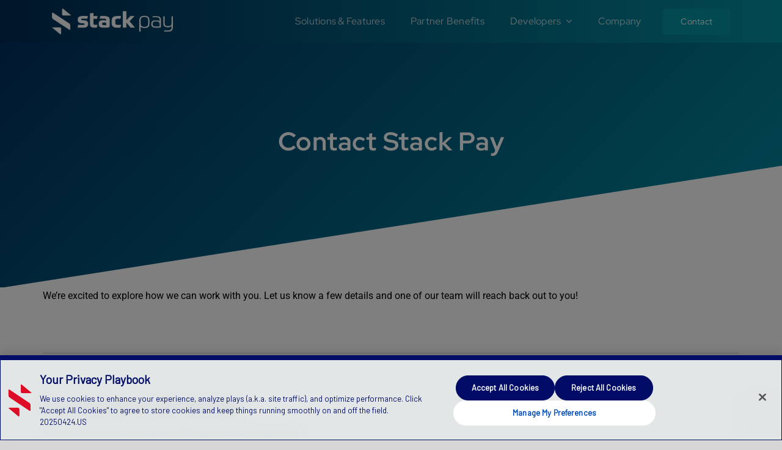

--- FILE ---
content_type: text/html; charset=utf-8
request_url: https://www.google.com/recaptcha/api2/anchor?ar=1&k=6Ld_d4MmAAAAAFP9OsdVVDeMC9ELlFbmJ-BIf54V&co=aHR0cHM6Ly9zdGFja3BheS5jb206NDQz&hl=en&v=N67nZn4AqZkNcbeMu4prBgzg&size=invisible&anchor-ms=20000&execute-ms=30000&cb=v9c2bclvz6wn
body_size: 48648
content:
<!DOCTYPE HTML><html dir="ltr" lang="en"><head><meta http-equiv="Content-Type" content="text/html; charset=UTF-8">
<meta http-equiv="X-UA-Compatible" content="IE=edge">
<title>reCAPTCHA</title>
<style type="text/css">
/* cyrillic-ext */
@font-face {
  font-family: 'Roboto';
  font-style: normal;
  font-weight: 400;
  font-stretch: 100%;
  src: url(//fonts.gstatic.com/s/roboto/v48/KFO7CnqEu92Fr1ME7kSn66aGLdTylUAMa3GUBHMdazTgWw.woff2) format('woff2');
  unicode-range: U+0460-052F, U+1C80-1C8A, U+20B4, U+2DE0-2DFF, U+A640-A69F, U+FE2E-FE2F;
}
/* cyrillic */
@font-face {
  font-family: 'Roboto';
  font-style: normal;
  font-weight: 400;
  font-stretch: 100%;
  src: url(//fonts.gstatic.com/s/roboto/v48/KFO7CnqEu92Fr1ME7kSn66aGLdTylUAMa3iUBHMdazTgWw.woff2) format('woff2');
  unicode-range: U+0301, U+0400-045F, U+0490-0491, U+04B0-04B1, U+2116;
}
/* greek-ext */
@font-face {
  font-family: 'Roboto';
  font-style: normal;
  font-weight: 400;
  font-stretch: 100%;
  src: url(//fonts.gstatic.com/s/roboto/v48/KFO7CnqEu92Fr1ME7kSn66aGLdTylUAMa3CUBHMdazTgWw.woff2) format('woff2');
  unicode-range: U+1F00-1FFF;
}
/* greek */
@font-face {
  font-family: 'Roboto';
  font-style: normal;
  font-weight: 400;
  font-stretch: 100%;
  src: url(//fonts.gstatic.com/s/roboto/v48/KFO7CnqEu92Fr1ME7kSn66aGLdTylUAMa3-UBHMdazTgWw.woff2) format('woff2');
  unicode-range: U+0370-0377, U+037A-037F, U+0384-038A, U+038C, U+038E-03A1, U+03A3-03FF;
}
/* math */
@font-face {
  font-family: 'Roboto';
  font-style: normal;
  font-weight: 400;
  font-stretch: 100%;
  src: url(//fonts.gstatic.com/s/roboto/v48/KFO7CnqEu92Fr1ME7kSn66aGLdTylUAMawCUBHMdazTgWw.woff2) format('woff2');
  unicode-range: U+0302-0303, U+0305, U+0307-0308, U+0310, U+0312, U+0315, U+031A, U+0326-0327, U+032C, U+032F-0330, U+0332-0333, U+0338, U+033A, U+0346, U+034D, U+0391-03A1, U+03A3-03A9, U+03B1-03C9, U+03D1, U+03D5-03D6, U+03F0-03F1, U+03F4-03F5, U+2016-2017, U+2034-2038, U+203C, U+2040, U+2043, U+2047, U+2050, U+2057, U+205F, U+2070-2071, U+2074-208E, U+2090-209C, U+20D0-20DC, U+20E1, U+20E5-20EF, U+2100-2112, U+2114-2115, U+2117-2121, U+2123-214F, U+2190, U+2192, U+2194-21AE, U+21B0-21E5, U+21F1-21F2, U+21F4-2211, U+2213-2214, U+2216-22FF, U+2308-230B, U+2310, U+2319, U+231C-2321, U+2336-237A, U+237C, U+2395, U+239B-23B7, U+23D0, U+23DC-23E1, U+2474-2475, U+25AF, U+25B3, U+25B7, U+25BD, U+25C1, U+25CA, U+25CC, U+25FB, U+266D-266F, U+27C0-27FF, U+2900-2AFF, U+2B0E-2B11, U+2B30-2B4C, U+2BFE, U+3030, U+FF5B, U+FF5D, U+1D400-1D7FF, U+1EE00-1EEFF;
}
/* symbols */
@font-face {
  font-family: 'Roboto';
  font-style: normal;
  font-weight: 400;
  font-stretch: 100%;
  src: url(//fonts.gstatic.com/s/roboto/v48/KFO7CnqEu92Fr1ME7kSn66aGLdTylUAMaxKUBHMdazTgWw.woff2) format('woff2');
  unicode-range: U+0001-000C, U+000E-001F, U+007F-009F, U+20DD-20E0, U+20E2-20E4, U+2150-218F, U+2190, U+2192, U+2194-2199, U+21AF, U+21E6-21F0, U+21F3, U+2218-2219, U+2299, U+22C4-22C6, U+2300-243F, U+2440-244A, U+2460-24FF, U+25A0-27BF, U+2800-28FF, U+2921-2922, U+2981, U+29BF, U+29EB, U+2B00-2BFF, U+4DC0-4DFF, U+FFF9-FFFB, U+10140-1018E, U+10190-1019C, U+101A0, U+101D0-101FD, U+102E0-102FB, U+10E60-10E7E, U+1D2C0-1D2D3, U+1D2E0-1D37F, U+1F000-1F0FF, U+1F100-1F1AD, U+1F1E6-1F1FF, U+1F30D-1F30F, U+1F315, U+1F31C, U+1F31E, U+1F320-1F32C, U+1F336, U+1F378, U+1F37D, U+1F382, U+1F393-1F39F, U+1F3A7-1F3A8, U+1F3AC-1F3AF, U+1F3C2, U+1F3C4-1F3C6, U+1F3CA-1F3CE, U+1F3D4-1F3E0, U+1F3ED, U+1F3F1-1F3F3, U+1F3F5-1F3F7, U+1F408, U+1F415, U+1F41F, U+1F426, U+1F43F, U+1F441-1F442, U+1F444, U+1F446-1F449, U+1F44C-1F44E, U+1F453, U+1F46A, U+1F47D, U+1F4A3, U+1F4B0, U+1F4B3, U+1F4B9, U+1F4BB, U+1F4BF, U+1F4C8-1F4CB, U+1F4D6, U+1F4DA, U+1F4DF, U+1F4E3-1F4E6, U+1F4EA-1F4ED, U+1F4F7, U+1F4F9-1F4FB, U+1F4FD-1F4FE, U+1F503, U+1F507-1F50B, U+1F50D, U+1F512-1F513, U+1F53E-1F54A, U+1F54F-1F5FA, U+1F610, U+1F650-1F67F, U+1F687, U+1F68D, U+1F691, U+1F694, U+1F698, U+1F6AD, U+1F6B2, U+1F6B9-1F6BA, U+1F6BC, U+1F6C6-1F6CF, U+1F6D3-1F6D7, U+1F6E0-1F6EA, U+1F6F0-1F6F3, U+1F6F7-1F6FC, U+1F700-1F7FF, U+1F800-1F80B, U+1F810-1F847, U+1F850-1F859, U+1F860-1F887, U+1F890-1F8AD, U+1F8B0-1F8BB, U+1F8C0-1F8C1, U+1F900-1F90B, U+1F93B, U+1F946, U+1F984, U+1F996, U+1F9E9, U+1FA00-1FA6F, U+1FA70-1FA7C, U+1FA80-1FA89, U+1FA8F-1FAC6, U+1FACE-1FADC, U+1FADF-1FAE9, U+1FAF0-1FAF8, U+1FB00-1FBFF;
}
/* vietnamese */
@font-face {
  font-family: 'Roboto';
  font-style: normal;
  font-weight: 400;
  font-stretch: 100%;
  src: url(//fonts.gstatic.com/s/roboto/v48/KFO7CnqEu92Fr1ME7kSn66aGLdTylUAMa3OUBHMdazTgWw.woff2) format('woff2');
  unicode-range: U+0102-0103, U+0110-0111, U+0128-0129, U+0168-0169, U+01A0-01A1, U+01AF-01B0, U+0300-0301, U+0303-0304, U+0308-0309, U+0323, U+0329, U+1EA0-1EF9, U+20AB;
}
/* latin-ext */
@font-face {
  font-family: 'Roboto';
  font-style: normal;
  font-weight: 400;
  font-stretch: 100%;
  src: url(//fonts.gstatic.com/s/roboto/v48/KFO7CnqEu92Fr1ME7kSn66aGLdTylUAMa3KUBHMdazTgWw.woff2) format('woff2');
  unicode-range: U+0100-02BA, U+02BD-02C5, U+02C7-02CC, U+02CE-02D7, U+02DD-02FF, U+0304, U+0308, U+0329, U+1D00-1DBF, U+1E00-1E9F, U+1EF2-1EFF, U+2020, U+20A0-20AB, U+20AD-20C0, U+2113, U+2C60-2C7F, U+A720-A7FF;
}
/* latin */
@font-face {
  font-family: 'Roboto';
  font-style: normal;
  font-weight: 400;
  font-stretch: 100%;
  src: url(//fonts.gstatic.com/s/roboto/v48/KFO7CnqEu92Fr1ME7kSn66aGLdTylUAMa3yUBHMdazQ.woff2) format('woff2');
  unicode-range: U+0000-00FF, U+0131, U+0152-0153, U+02BB-02BC, U+02C6, U+02DA, U+02DC, U+0304, U+0308, U+0329, U+2000-206F, U+20AC, U+2122, U+2191, U+2193, U+2212, U+2215, U+FEFF, U+FFFD;
}
/* cyrillic-ext */
@font-face {
  font-family: 'Roboto';
  font-style: normal;
  font-weight: 500;
  font-stretch: 100%;
  src: url(//fonts.gstatic.com/s/roboto/v48/KFO7CnqEu92Fr1ME7kSn66aGLdTylUAMa3GUBHMdazTgWw.woff2) format('woff2');
  unicode-range: U+0460-052F, U+1C80-1C8A, U+20B4, U+2DE0-2DFF, U+A640-A69F, U+FE2E-FE2F;
}
/* cyrillic */
@font-face {
  font-family: 'Roboto';
  font-style: normal;
  font-weight: 500;
  font-stretch: 100%;
  src: url(//fonts.gstatic.com/s/roboto/v48/KFO7CnqEu92Fr1ME7kSn66aGLdTylUAMa3iUBHMdazTgWw.woff2) format('woff2');
  unicode-range: U+0301, U+0400-045F, U+0490-0491, U+04B0-04B1, U+2116;
}
/* greek-ext */
@font-face {
  font-family: 'Roboto';
  font-style: normal;
  font-weight: 500;
  font-stretch: 100%;
  src: url(//fonts.gstatic.com/s/roboto/v48/KFO7CnqEu92Fr1ME7kSn66aGLdTylUAMa3CUBHMdazTgWw.woff2) format('woff2');
  unicode-range: U+1F00-1FFF;
}
/* greek */
@font-face {
  font-family: 'Roboto';
  font-style: normal;
  font-weight: 500;
  font-stretch: 100%;
  src: url(//fonts.gstatic.com/s/roboto/v48/KFO7CnqEu92Fr1ME7kSn66aGLdTylUAMa3-UBHMdazTgWw.woff2) format('woff2');
  unicode-range: U+0370-0377, U+037A-037F, U+0384-038A, U+038C, U+038E-03A1, U+03A3-03FF;
}
/* math */
@font-face {
  font-family: 'Roboto';
  font-style: normal;
  font-weight: 500;
  font-stretch: 100%;
  src: url(//fonts.gstatic.com/s/roboto/v48/KFO7CnqEu92Fr1ME7kSn66aGLdTylUAMawCUBHMdazTgWw.woff2) format('woff2');
  unicode-range: U+0302-0303, U+0305, U+0307-0308, U+0310, U+0312, U+0315, U+031A, U+0326-0327, U+032C, U+032F-0330, U+0332-0333, U+0338, U+033A, U+0346, U+034D, U+0391-03A1, U+03A3-03A9, U+03B1-03C9, U+03D1, U+03D5-03D6, U+03F0-03F1, U+03F4-03F5, U+2016-2017, U+2034-2038, U+203C, U+2040, U+2043, U+2047, U+2050, U+2057, U+205F, U+2070-2071, U+2074-208E, U+2090-209C, U+20D0-20DC, U+20E1, U+20E5-20EF, U+2100-2112, U+2114-2115, U+2117-2121, U+2123-214F, U+2190, U+2192, U+2194-21AE, U+21B0-21E5, U+21F1-21F2, U+21F4-2211, U+2213-2214, U+2216-22FF, U+2308-230B, U+2310, U+2319, U+231C-2321, U+2336-237A, U+237C, U+2395, U+239B-23B7, U+23D0, U+23DC-23E1, U+2474-2475, U+25AF, U+25B3, U+25B7, U+25BD, U+25C1, U+25CA, U+25CC, U+25FB, U+266D-266F, U+27C0-27FF, U+2900-2AFF, U+2B0E-2B11, U+2B30-2B4C, U+2BFE, U+3030, U+FF5B, U+FF5D, U+1D400-1D7FF, U+1EE00-1EEFF;
}
/* symbols */
@font-face {
  font-family: 'Roboto';
  font-style: normal;
  font-weight: 500;
  font-stretch: 100%;
  src: url(//fonts.gstatic.com/s/roboto/v48/KFO7CnqEu92Fr1ME7kSn66aGLdTylUAMaxKUBHMdazTgWw.woff2) format('woff2');
  unicode-range: U+0001-000C, U+000E-001F, U+007F-009F, U+20DD-20E0, U+20E2-20E4, U+2150-218F, U+2190, U+2192, U+2194-2199, U+21AF, U+21E6-21F0, U+21F3, U+2218-2219, U+2299, U+22C4-22C6, U+2300-243F, U+2440-244A, U+2460-24FF, U+25A0-27BF, U+2800-28FF, U+2921-2922, U+2981, U+29BF, U+29EB, U+2B00-2BFF, U+4DC0-4DFF, U+FFF9-FFFB, U+10140-1018E, U+10190-1019C, U+101A0, U+101D0-101FD, U+102E0-102FB, U+10E60-10E7E, U+1D2C0-1D2D3, U+1D2E0-1D37F, U+1F000-1F0FF, U+1F100-1F1AD, U+1F1E6-1F1FF, U+1F30D-1F30F, U+1F315, U+1F31C, U+1F31E, U+1F320-1F32C, U+1F336, U+1F378, U+1F37D, U+1F382, U+1F393-1F39F, U+1F3A7-1F3A8, U+1F3AC-1F3AF, U+1F3C2, U+1F3C4-1F3C6, U+1F3CA-1F3CE, U+1F3D4-1F3E0, U+1F3ED, U+1F3F1-1F3F3, U+1F3F5-1F3F7, U+1F408, U+1F415, U+1F41F, U+1F426, U+1F43F, U+1F441-1F442, U+1F444, U+1F446-1F449, U+1F44C-1F44E, U+1F453, U+1F46A, U+1F47D, U+1F4A3, U+1F4B0, U+1F4B3, U+1F4B9, U+1F4BB, U+1F4BF, U+1F4C8-1F4CB, U+1F4D6, U+1F4DA, U+1F4DF, U+1F4E3-1F4E6, U+1F4EA-1F4ED, U+1F4F7, U+1F4F9-1F4FB, U+1F4FD-1F4FE, U+1F503, U+1F507-1F50B, U+1F50D, U+1F512-1F513, U+1F53E-1F54A, U+1F54F-1F5FA, U+1F610, U+1F650-1F67F, U+1F687, U+1F68D, U+1F691, U+1F694, U+1F698, U+1F6AD, U+1F6B2, U+1F6B9-1F6BA, U+1F6BC, U+1F6C6-1F6CF, U+1F6D3-1F6D7, U+1F6E0-1F6EA, U+1F6F0-1F6F3, U+1F6F7-1F6FC, U+1F700-1F7FF, U+1F800-1F80B, U+1F810-1F847, U+1F850-1F859, U+1F860-1F887, U+1F890-1F8AD, U+1F8B0-1F8BB, U+1F8C0-1F8C1, U+1F900-1F90B, U+1F93B, U+1F946, U+1F984, U+1F996, U+1F9E9, U+1FA00-1FA6F, U+1FA70-1FA7C, U+1FA80-1FA89, U+1FA8F-1FAC6, U+1FACE-1FADC, U+1FADF-1FAE9, U+1FAF0-1FAF8, U+1FB00-1FBFF;
}
/* vietnamese */
@font-face {
  font-family: 'Roboto';
  font-style: normal;
  font-weight: 500;
  font-stretch: 100%;
  src: url(//fonts.gstatic.com/s/roboto/v48/KFO7CnqEu92Fr1ME7kSn66aGLdTylUAMa3OUBHMdazTgWw.woff2) format('woff2');
  unicode-range: U+0102-0103, U+0110-0111, U+0128-0129, U+0168-0169, U+01A0-01A1, U+01AF-01B0, U+0300-0301, U+0303-0304, U+0308-0309, U+0323, U+0329, U+1EA0-1EF9, U+20AB;
}
/* latin-ext */
@font-face {
  font-family: 'Roboto';
  font-style: normal;
  font-weight: 500;
  font-stretch: 100%;
  src: url(//fonts.gstatic.com/s/roboto/v48/KFO7CnqEu92Fr1ME7kSn66aGLdTylUAMa3KUBHMdazTgWw.woff2) format('woff2');
  unicode-range: U+0100-02BA, U+02BD-02C5, U+02C7-02CC, U+02CE-02D7, U+02DD-02FF, U+0304, U+0308, U+0329, U+1D00-1DBF, U+1E00-1E9F, U+1EF2-1EFF, U+2020, U+20A0-20AB, U+20AD-20C0, U+2113, U+2C60-2C7F, U+A720-A7FF;
}
/* latin */
@font-face {
  font-family: 'Roboto';
  font-style: normal;
  font-weight: 500;
  font-stretch: 100%;
  src: url(//fonts.gstatic.com/s/roboto/v48/KFO7CnqEu92Fr1ME7kSn66aGLdTylUAMa3yUBHMdazQ.woff2) format('woff2');
  unicode-range: U+0000-00FF, U+0131, U+0152-0153, U+02BB-02BC, U+02C6, U+02DA, U+02DC, U+0304, U+0308, U+0329, U+2000-206F, U+20AC, U+2122, U+2191, U+2193, U+2212, U+2215, U+FEFF, U+FFFD;
}
/* cyrillic-ext */
@font-face {
  font-family: 'Roboto';
  font-style: normal;
  font-weight: 900;
  font-stretch: 100%;
  src: url(//fonts.gstatic.com/s/roboto/v48/KFO7CnqEu92Fr1ME7kSn66aGLdTylUAMa3GUBHMdazTgWw.woff2) format('woff2');
  unicode-range: U+0460-052F, U+1C80-1C8A, U+20B4, U+2DE0-2DFF, U+A640-A69F, U+FE2E-FE2F;
}
/* cyrillic */
@font-face {
  font-family: 'Roboto';
  font-style: normal;
  font-weight: 900;
  font-stretch: 100%;
  src: url(//fonts.gstatic.com/s/roboto/v48/KFO7CnqEu92Fr1ME7kSn66aGLdTylUAMa3iUBHMdazTgWw.woff2) format('woff2');
  unicode-range: U+0301, U+0400-045F, U+0490-0491, U+04B0-04B1, U+2116;
}
/* greek-ext */
@font-face {
  font-family: 'Roboto';
  font-style: normal;
  font-weight: 900;
  font-stretch: 100%;
  src: url(//fonts.gstatic.com/s/roboto/v48/KFO7CnqEu92Fr1ME7kSn66aGLdTylUAMa3CUBHMdazTgWw.woff2) format('woff2');
  unicode-range: U+1F00-1FFF;
}
/* greek */
@font-face {
  font-family: 'Roboto';
  font-style: normal;
  font-weight: 900;
  font-stretch: 100%;
  src: url(//fonts.gstatic.com/s/roboto/v48/KFO7CnqEu92Fr1ME7kSn66aGLdTylUAMa3-UBHMdazTgWw.woff2) format('woff2');
  unicode-range: U+0370-0377, U+037A-037F, U+0384-038A, U+038C, U+038E-03A1, U+03A3-03FF;
}
/* math */
@font-face {
  font-family: 'Roboto';
  font-style: normal;
  font-weight: 900;
  font-stretch: 100%;
  src: url(//fonts.gstatic.com/s/roboto/v48/KFO7CnqEu92Fr1ME7kSn66aGLdTylUAMawCUBHMdazTgWw.woff2) format('woff2');
  unicode-range: U+0302-0303, U+0305, U+0307-0308, U+0310, U+0312, U+0315, U+031A, U+0326-0327, U+032C, U+032F-0330, U+0332-0333, U+0338, U+033A, U+0346, U+034D, U+0391-03A1, U+03A3-03A9, U+03B1-03C9, U+03D1, U+03D5-03D6, U+03F0-03F1, U+03F4-03F5, U+2016-2017, U+2034-2038, U+203C, U+2040, U+2043, U+2047, U+2050, U+2057, U+205F, U+2070-2071, U+2074-208E, U+2090-209C, U+20D0-20DC, U+20E1, U+20E5-20EF, U+2100-2112, U+2114-2115, U+2117-2121, U+2123-214F, U+2190, U+2192, U+2194-21AE, U+21B0-21E5, U+21F1-21F2, U+21F4-2211, U+2213-2214, U+2216-22FF, U+2308-230B, U+2310, U+2319, U+231C-2321, U+2336-237A, U+237C, U+2395, U+239B-23B7, U+23D0, U+23DC-23E1, U+2474-2475, U+25AF, U+25B3, U+25B7, U+25BD, U+25C1, U+25CA, U+25CC, U+25FB, U+266D-266F, U+27C0-27FF, U+2900-2AFF, U+2B0E-2B11, U+2B30-2B4C, U+2BFE, U+3030, U+FF5B, U+FF5D, U+1D400-1D7FF, U+1EE00-1EEFF;
}
/* symbols */
@font-face {
  font-family: 'Roboto';
  font-style: normal;
  font-weight: 900;
  font-stretch: 100%;
  src: url(//fonts.gstatic.com/s/roboto/v48/KFO7CnqEu92Fr1ME7kSn66aGLdTylUAMaxKUBHMdazTgWw.woff2) format('woff2');
  unicode-range: U+0001-000C, U+000E-001F, U+007F-009F, U+20DD-20E0, U+20E2-20E4, U+2150-218F, U+2190, U+2192, U+2194-2199, U+21AF, U+21E6-21F0, U+21F3, U+2218-2219, U+2299, U+22C4-22C6, U+2300-243F, U+2440-244A, U+2460-24FF, U+25A0-27BF, U+2800-28FF, U+2921-2922, U+2981, U+29BF, U+29EB, U+2B00-2BFF, U+4DC0-4DFF, U+FFF9-FFFB, U+10140-1018E, U+10190-1019C, U+101A0, U+101D0-101FD, U+102E0-102FB, U+10E60-10E7E, U+1D2C0-1D2D3, U+1D2E0-1D37F, U+1F000-1F0FF, U+1F100-1F1AD, U+1F1E6-1F1FF, U+1F30D-1F30F, U+1F315, U+1F31C, U+1F31E, U+1F320-1F32C, U+1F336, U+1F378, U+1F37D, U+1F382, U+1F393-1F39F, U+1F3A7-1F3A8, U+1F3AC-1F3AF, U+1F3C2, U+1F3C4-1F3C6, U+1F3CA-1F3CE, U+1F3D4-1F3E0, U+1F3ED, U+1F3F1-1F3F3, U+1F3F5-1F3F7, U+1F408, U+1F415, U+1F41F, U+1F426, U+1F43F, U+1F441-1F442, U+1F444, U+1F446-1F449, U+1F44C-1F44E, U+1F453, U+1F46A, U+1F47D, U+1F4A3, U+1F4B0, U+1F4B3, U+1F4B9, U+1F4BB, U+1F4BF, U+1F4C8-1F4CB, U+1F4D6, U+1F4DA, U+1F4DF, U+1F4E3-1F4E6, U+1F4EA-1F4ED, U+1F4F7, U+1F4F9-1F4FB, U+1F4FD-1F4FE, U+1F503, U+1F507-1F50B, U+1F50D, U+1F512-1F513, U+1F53E-1F54A, U+1F54F-1F5FA, U+1F610, U+1F650-1F67F, U+1F687, U+1F68D, U+1F691, U+1F694, U+1F698, U+1F6AD, U+1F6B2, U+1F6B9-1F6BA, U+1F6BC, U+1F6C6-1F6CF, U+1F6D3-1F6D7, U+1F6E0-1F6EA, U+1F6F0-1F6F3, U+1F6F7-1F6FC, U+1F700-1F7FF, U+1F800-1F80B, U+1F810-1F847, U+1F850-1F859, U+1F860-1F887, U+1F890-1F8AD, U+1F8B0-1F8BB, U+1F8C0-1F8C1, U+1F900-1F90B, U+1F93B, U+1F946, U+1F984, U+1F996, U+1F9E9, U+1FA00-1FA6F, U+1FA70-1FA7C, U+1FA80-1FA89, U+1FA8F-1FAC6, U+1FACE-1FADC, U+1FADF-1FAE9, U+1FAF0-1FAF8, U+1FB00-1FBFF;
}
/* vietnamese */
@font-face {
  font-family: 'Roboto';
  font-style: normal;
  font-weight: 900;
  font-stretch: 100%;
  src: url(//fonts.gstatic.com/s/roboto/v48/KFO7CnqEu92Fr1ME7kSn66aGLdTylUAMa3OUBHMdazTgWw.woff2) format('woff2');
  unicode-range: U+0102-0103, U+0110-0111, U+0128-0129, U+0168-0169, U+01A0-01A1, U+01AF-01B0, U+0300-0301, U+0303-0304, U+0308-0309, U+0323, U+0329, U+1EA0-1EF9, U+20AB;
}
/* latin-ext */
@font-face {
  font-family: 'Roboto';
  font-style: normal;
  font-weight: 900;
  font-stretch: 100%;
  src: url(//fonts.gstatic.com/s/roboto/v48/KFO7CnqEu92Fr1ME7kSn66aGLdTylUAMa3KUBHMdazTgWw.woff2) format('woff2');
  unicode-range: U+0100-02BA, U+02BD-02C5, U+02C7-02CC, U+02CE-02D7, U+02DD-02FF, U+0304, U+0308, U+0329, U+1D00-1DBF, U+1E00-1E9F, U+1EF2-1EFF, U+2020, U+20A0-20AB, U+20AD-20C0, U+2113, U+2C60-2C7F, U+A720-A7FF;
}
/* latin */
@font-face {
  font-family: 'Roboto';
  font-style: normal;
  font-weight: 900;
  font-stretch: 100%;
  src: url(//fonts.gstatic.com/s/roboto/v48/KFO7CnqEu92Fr1ME7kSn66aGLdTylUAMa3yUBHMdazQ.woff2) format('woff2');
  unicode-range: U+0000-00FF, U+0131, U+0152-0153, U+02BB-02BC, U+02C6, U+02DA, U+02DC, U+0304, U+0308, U+0329, U+2000-206F, U+20AC, U+2122, U+2191, U+2193, U+2212, U+2215, U+FEFF, U+FFFD;
}

</style>
<link rel="stylesheet" type="text/css" href="https://www.gstatic.com/recaptcha/releases/N67nZn4AqZkNcbeMu4prBgzg/styles__ltr.css">
<script nonce="xkJ6Ovnd3i15PFthZu5Z5A" type="text/javascript">window['__recaptcha_api'] = 'https://www.google.com/recaptcha/api2/';</script>
<script type="text/javascript" src="https://www.gstatic.com/recaptcha/releases/N67nZn4AqZkNcbeMu4prBgzg/recaptcha__en.js" nonce="xkJ6Ovnd3i15PFthZu5Z5A">
      
    </script></head>
<body><div id="rc-anchor-alert" class="rc-anchor-alert"></div>
<input type="hidden" id="recaptcha-token" value="[base64]">
<script type="text/javascript" nonce="xkJ6Ovnd3i15PFthZu5Z5A">
      recaptcha.anchor.Main.init("[\x22ainput\x22,[\x22bgdata\x22,\x22\x22,\[base64]/[base64]/[base64]/bmV3IHJbeF0oY1swXSk6RT09Mj9uZXcgclt4XShjWzBdLGNbMV0pOkU9PTM/bmV3IHJbeF0oY1swXSxjWzFdLGNbMl0pOkU9PTQ/[base64]/[base64]/[base64]/[base64]/[base64]/[base64]/[base64]/[base64]\x22,\[base64]\x22,\x22al8gwp/CpMOmC8KufsKvW2sEw4bCjyUXNhY/wonCowzDqMKIw6TDhX7CgMOmOTbCq8KiDMKzwqTCtkhtecKzM8ORX8KvCsOrw7LCnk/[base64]/CisKAwohFwrTDhVvCoCnChMKww4BrYG9Ye1bCmG7CiDDCr8K5wozDq8OfHsOuVsOtwokHMcKvwpBLw7hrwoBOwp5OO8Ozw6PCtiHClMK0b3cXKMKxwpbDtCFTwoNgbMKnAsOnRwjCgXR9LlPCujlxw5YUXsKgE8KDw5fDnW3ClQnDgMK7ecOLwpTCpW/CjVLCsEPCrQ5aKsKswrHCnCUIwr9fw6zCoUlADUY0BA0iwqjDozbDtsOjSh7CtsOqWBdYwpY9wqNPwpFgwr3DikIJw7LDvx/Cn8OvKVXCsC4qwozClDgpKUTCrBsUcMOEYljCgHERw67DqsKkwqANdVbCq2cLM8KfFcOvwoTDoTDCuFDDqsOcRMKcw4XCi8O7w7VYGx/DuMKfVMKhw6R7KsOdw5sDwqTCm8KOCsKrw4UHw4wBf8OWfk7Cs8O+wr5nw4zCqsK8w6fDh8O7KAvDnsKHMC/CpV7CpHLClMKtw5E8esOhcGZfJTR2J0EDw53CoSE1w6zDqmrDpcO8wp8Sw7HCj24fAAfDuE8YF1PDiDo1w4oPDRnCpcOdwonCtSxYw4pPw6DDl8KlwqnCt3HCksOiwroPwrPCpcO9aMKlOg0Aw4oLBcKzWMKFXi5mcMKkwp/CmD3Dmlptw6BRI8KIw4fDn8OSw5NTWMOnw5jCuULCnk8UQ2Q5w4tnAmvClMK9w7FrMihIQEsdwptpw5wAAcKOHC9Vwpo4w7tiVxDDvMOxwq5Vw4TDjnlOXsOraEd/SsOEw7/[base64]/w7JJMcKaQWVJwqg5ZcOywoHClmsuwqXCvWnDksOww6kZKjPDmMKxwoUAWjnDrsOKGsOEd8O/w4MEw5UtNx3Dp8OPPsOgMMO4LG7DjlMow5bCk8OgD07ClDzDlQJtw47CtxA3JcOmEsO7wpjCjnMEwqvDpXvDtmjCg2vDn0XCvzDDqsK7wrsNdcKxelXDmDjCpcORTsO0TSDCrH3Cu03DhxjCtsOXDxtHwp13w5PCvsKCw4TDpV/[base64]/ClsOEQMKZwrbDk8ORw4vCgQ7DpMOuw4lPCMOWBVoDY8OvI3DDvHMTf8OTbMKrwpp0PMOnw5nDjgpxFmAzw6AdwqHCgsO8wrnClcKUcx1WTsKGw5Q0woHCll5WXsKrw57Cg8OLKQdsR8OJw69gwq/CqMKLIWzCvWjCkcK9w5Bvw7jDu8OWaMKYCTfDhsOwQ2bCv8Ojwp3Cg8OWwoxKw5PCt8K/[base64]/Ch0DCp0xcOcOzZRFOw4PCs8Knw5PCnBltwpFdwr3Di3vCmwTCoMOmwoLDly1nT8O7wojCrRTDjBBswrxfw6TDnsOYSwdvw59Dwo7DrsOewptoJnLCicOtHsOgDcK5VngGbzsLBMOrwq8ZFi/[base64]/DgcOgdsOww7osw5rDrsO+wq1Sw5rDgQFnwqDClC/ChjHDkcOvw6sFWCvCscK3w7vCjznDvcKJM8Oxwq8QPMOmEUfCrMKqwrnDlnrDsW9IwrtZMlkyTE8Pwrg2wqLCm1h+GMKSw798XMKcw6HCpMOkwpLDiy52w7okw5UGw5l8ahHDvRM8CsKAwrjDhAXDswtDJW3Cm8OVP8Osw6HDhU/CgHlow4I7wpzCuBzDnjjCt8O9O8O/wpIeAErCv8O9P8K/QMKwfcONVMOZMcKzw4/CunFOw6FrfFUZwoZ5wow8H38cKMKmAcOPw5jDtcKcInDCsh50UhXDoC3CnQrCi8KVZMK6d0nDsRFrV8K3wq/DgMKRw7o+fEtDwr44QQjCrERMw4B4w51wwoLCslPDu8O9wqjDvWbDjENvwonDjsKXW8OgOnfDk8K9w4oDwrnCn1YHfcKOP8KDw4sXw50mwr4TOMKAUzM3wr7CvsKhw5TCiRLDucKGwpJ5w7NnTD4cwrgod3AfbsK3wqfDthLCu8OOOsO/wqFDworDnEFCwqXDscOTwrkdB8KORcOzwr9vw67ClcKsBcKSJwkCw5YYwpXCmsK3B8OawoTCt8K/worCnhMnOcKWw6YfbjhKw7vCshLCpRDChMKRbWzCnQ/CuMKnJRdeRh4FZsKGw4dXwoBQJCDDlG5uw6vCiRJNwqDCmgbDoMOUWgFAwoAfX0Y4w45IV8KFbMK3w7BpAMOgADzDtX59NFvDp8ORDMK+eEgMHiDDq8O5DWrCi1DCnn3Du0YiwqfDjcO3PsOQwo7DnsKrw4/Du0s6w4nCh3XDnCrCsl5fw5I/wq/Du8OnwrPCqMODbsKIwqDDrcOewr/Dr0chQz/CjsKrdsOhwqp6QVhpw4VME1LDo8OHw7XChsOVN0HCvB3Dn2DCg8K8wqAHEXbDt8Ojw4lzw6HDoGsgdcKDw6wpLgbDiUFBwrXCu8O8OsKKe8OBw4gFVMOXw7zDp8O8w51rb8KxwpDDkAI/GMKtwrnDkHbCt8KWcVcKYcOTAsK9w4xpKsOSwp8LdWc7w7kLwqAgw4zCgwvCr8KRCHZ7w5YBw5xcwoA1w6NzAMKGc8KPSsOZwoIAw5UqwrfDoz9/[base64]/wpvCtzRGdVFuSyAVwpxISsOpw6/Dl2DDglTCuUM+LMOEJ8OQw4LDksK3QTXDj8KQAWTDg8OTKsOCDzgTY8OTwo/Dt8KCwrnCrmXCq8OWCcKQw5nDsMKzZ8KAMMKAw5B6H0czw5fCtH/Cp8O4QlHDlW3Cu3srw7XDqypvesKnwo/DqUXCrhBCw6cqw7DCkhDCqUHDu0DDi8ONVcOJw41cUMO5OlPDmsOHw4bDsG5SPMOXw5rDun/[base64]/[base64]/[base64]/ZcK+asKFw4DDm8KrF8Klwr9Jwq7DlA7Dh8Ozw5TCtnwJw7dfw4DDjsKpJ05QH8OMDMKLXcOywrVww5E/CSbCg0c8acK7w5wQwp/DqiDCvA3DshHDpsOZwpDCjMOcRAo7W8OWw7fDo8O5woHDuMOxImbDjVzDm8KhJcKYw6F3w6LCrsOdwo12w5Z/QRQYw7HCmMOwDMOTw4NZw5HDnHnCjRPCv8Omw6HDkMOBRcKaw7gWwp3CrcOiwqw3wpnDgAbCuArDikIMwrPCjEjCryNUesKGbMOew5R/[base64]/wrtQwqvDl8OIUidLVcOmw7tJwp7DtcOpKMKyw7PDocK/w6JGBkdJwpzCjBjCh8KbwqLCgsO/EsOKwrfCkix1w5LCj0UdwpXCuSwowrUTwqnDiCMlwrEjw5rDlMODdRrDhEDCgAzChQMdwqHDuUnDoDrDqH/CpcKVw6nCgEAzV8O+worDiCNRwrfCgjnCpiTDk8KUZcKdJVfCvcOPwq/DgGfDrwEDwptdwp7Dj8KvDcKNdsOhb8OnwpRcw6p3wqFpwqwWw6zDlFHCk8KFwoDDscKvw7zDsMOqw7VqGS/Ctmkswq0wM8Olw69obcOTcw57wrcMw4JnwqbDhUjDswrDgQDDjGgYbRtzNsKETBDCncO8w7p8NMOTM8ONw4HCsW/CkMOdE8Ofw40Lwr4eMgsmw612wql3FcOvfMOOeGh6wozDksOJwpLCiMOjX8Orw6fDssO8Q8K7JHbDpCXDkhnCuDHCrsOjwr7DqMOww6PCkQVMbXMOZsKwwrHDtxcPw5ZIdQXCpyPDm8OUw7DCvjLDmQfChMKuw7/CgcKKw6vDkHgBCsOtFcK9JwzCiyDDnF7ClcO2ZA3Drl1BwqZDw4fCvcKMF3V8wqsmwrvCvjrCmWXCpR/Cu8OtTRjDsHYSYR0aw4tlw53Dn8OEURBWw6wTRXkMbHY7PyPCvcK/w6rCsw3DslNlbiFHwpDCsG3CtQXDn8KJLXnCr8O0ZxjDvcKcchRYLQxGWWxuAhXDp2hEw6wcwr8tTcK/Q8Kxw5fDkyxPbsOpAGrCmcKcwqHCoMKtwoLDkcO/[base64]/[base64]/w54gGGMnN8KWVHfCryROWcKnwrNOXwUNw6LCs3XDj8ONHMOUwovDtijDhsOew5fDiUADw7bCpFjDhsOBw4BzSsKAFMOTw4/CsmYLCsKEw75lDcObw4V+wohjP04owqHCkcKuwrI3SMONw4vCtzNbb8Orw7MKCcKhwrpZJMODwoDDiknCvMONVsOTJwLDvRgTwq/CgBrDvzkfw514Ej9VVjx0w5gXSCdaw5bCnyVcN8O5QcKZAVt0aB/DrsKWwq1Owp/CoX8xwqbCtAZ+EcKZZsKIaUzClFbDvsKrMcKUwq3DhcO6DsKoDsKXFgcaw4FZwpTCrxxrWcO/wrAywqzCgcK8Hi/Dk8Oswppxe3rCl3xOwpLDpw7DmMOQBcKkVcOjWMKeNGTDsBwqOcKYN8Owwo7DmWJPHsO7w6JQIArCk8OhwqjDpMKtEF9Cw5nCj2/DvkAOw4gowohiw6jCnk4Ew6YDwoR1w5bCuMK5woBFOix6B3M0HSfCkk7Ci8O3wqlIw7FNMMOmwplXRTBrw7IEw5DDusKvwptzB03DoMK0LcO4bcK+w4LChMOcM37DgDoFNMKBYMOtwoDCimcvMAABGMOJc8OyHcKIwqlDwoHCtsKNAwzCnsKTwoVtwp47w6/CiAQ4w6kDISsSw5jDjXkUfEI/[base64]/PRgOw51yNsKsUcKMw6rChmLCoBDCjhPDtMKvw7XDtcK5JcOrD8O9wrldw4g7SmN3bcKZCMO/wqlOJExdbU0peMO2Ll1SDinDs8KswpIDwqkKEkvDpcOEfcO6UMKnw73DrcKsEilbw4bCniFtwrgdI8KFaMKuwqXCulPCssOoa8KKwp9Eay/DtcOEw7xHw5wKwr3Cl8OWTsKsNCtUH8Ksw6nCusKiwpEdbMO3w5PCm8KzZ1VEaMKVw5g7wrovT8OZw4xGw6UCX8Ouw49aw5A9N8Oew7wBw7/Ds3PDq3bCvsKBw5Q1woLClR7DrFxXT8KUwqh+wqHCncKTwoXCs0XCkcOSw6o/SUrDgMOfw5vDnHHDk8OJw7DDtRPCjMOqcsO4fDEuCXrCjEXCm8KeKMKZAMOGc1QxcyBuw6pDw7jCt8KoFsOxEcKuw4plGwBXwpBQATnDkxt7QEXCphfCocKLwrrDrcOzw7VpCnnCjsKFw7PDiToSwoUnVMKGw77DlhrCgAloZMOUw5p/YVI2B8KrcsKlWGrChBfCrzABw7/[base64]/w5g/SHTDssOiRGFfBMKjw6PChBhcwqpOAldgXnTCsz/[base64]/wodww7bDhsOmw77CpMKgJcOUw7LCjEkNw5gLw5ZiGcOcEcKew4ZqE8ORwotkwqcDS8Ocwot/MhnDqMO6wq4Mw6ckacKQG8O1woLDicOefU8gQQfCj1/CvjDDscOgQcOZwpfDrMKCQRBcQA3CqVkTUigjbsKww6xrwq89aTAGAsOSw5wIBsOVw4xuUMOFwoMCw7vDl3zCmz4ASMKAwpzCksOjw73Dp8OawrjDqsKVw5/Cg8KCw6VIw5NdOMOOcMKSw7hGw6PCqwhXMXwEK8O+Fj93fsOQaSPDqTNSVk8Mwq7Cn8OuwqHCjcKlbcOwd8KCYl1Nw4p+woPCqlIlRMKpUkLDtXfCgsKrMm3CpMKOJsOOfw9caMOuIsKOZnnDnCROwr0uwq4kRcO+w4/CrsKdwoHCh8O+w5MbwpU6w6jCgUbCvcOGwofCkjHClcOAwrQKUMKFGTvCj8O6A8Oqa8OXwprCmzPCgsKERsKsAUgXw6bDksKyw7AEWMKWw57CuhDDtMKlPMKcw7hEw7PCssKDwqHCmjIEw6cnw4/[base64]/[base64]/DriTDssOiaXZLIXQAw55GY8Kfw6prclzDqMKNwqHDsksnO8O3IcOcw5kewr8zJMK8MF/[base64]/[base64]/w5RIAsKMJ0oPw4jDvsOlOF14UMOYIMKbwqnCqyTCki8hKWQjwpzCnRXDikjDh3xdFQNCw4XDp1DDo8O0w4A2w4hbdGFow5YQC29cIMOJw58fw7cew6F9wrnDv8OMwozDqxvDnnnDv8KJWWxxQ0/Ch8OcwrrDqVHDvSx3fSjDlMKqdsO8w7M+ccKBw7DDjMKLLsKwIcOowrExw6JJw7hawo/DpUXClAk1QMKWw61dw7IICmVEwow7wqTDosKkw57DvE97QcKJw4fCsEwUwr/DlcOMf8ONZ0DCoS3DsiXCjcKLXnLDscOyasOZw7NFSC4XaQ7DkcOWRC/[base64]/JTsKeFRMw61FwrNzw4UmA8OzC8OLVMKTR1JCEQfCrXI8RMOsZTh0wpTCtSVYwqvCjm7ClnbDlcK0wpLCvsOtFMOHS8KXGivDr1rCl8OIw4LDsMOtEinCrcKrTsKRw5fDph3CtcKzbsOrTUFzfFlmBcKvwoPCjH/Cn8OGJMO8w4rCrhrDrcOkw44wwpUOwqRKOsKSdX/DtcKSwqDCvMKBw7lBw6xiD0DCsCYZGcOPwqnCjD/[base64]/DpnZ4c33DnMKkOBpXXMKUw7gILG/CjcOkwo/[base64]/Dp8ORw5bDiHzDq8KWbAPDrlFkwo4iEsOqHwfDg37Csy1QQ8OnCRjDtBB2w63CjAQRw73Cqg/DpAgxwql3SzcZwrchwqBHZi/Dj3F9YsOkw68Mwr3Dg8KTDMOgTcKNw5/[base64]/CiyFXHnF9w4BjSmzCsykWYj3Cpy7DsU9xLEMSCFTDpsOhNsOgK8O9w4/DqWPDtMKjWsOsw5tnQ8KmTm3CtMKPK0VebsONBFfCu8OdAmzDlMKjw4/DgMKgCcKlAsOYJnldRz3CiMK2ZUHCrsOHw4nCvMOaZ3zCiSsdLMKnHVLDpMOxw6wpcsKiw4xnV8KHA8Kxw7TCpsKfwq/Cr8OPw7dWb8KdwrE8NjEBwpTCt8OqAxJNKwppwopfwp0xIsK4WMKlwowgZ8KHwr0Rw6d6wozCtEMHw7lVw4AbJFE4wqzCsxZOYcOXw4d5w5s9w4BVUMO5w5jCgMKvw4ErI8OqKBHClinDqcOZwoTCrAzCvmPDi8Klw5LCkxPCtQnDpg3DgsK/wqbCpMKeP8KFwql8DcO8WcOmOMOFJMKIw6NIw6UEw6nDt8K3wp95HsKuw7/[base64]/CgMKww5nCgDPCrHPCrMKadAUiQwgCwp/ChE7Dih/[base64]/CtTvDsMO9VSfCkcK2DxDDkjnDnxkiw4vDgho2w5shw7PDglkDwrAaR8OvKcK3woLDrhsDw5jCgcOLXcOnwp5uwqA7wo/CuTxTM0rCoUnCscKpwrrDlV3DtW8KQioeP8KawodXwoXDpcKXwrXDklfCpik8wpUaXMKNwpXDnMKlw67CpRw4wr5FMcKcwovCvsOjMlRkwp1oBMOKfcKdw5A4axjDunMMw6nCscKle2sjW0fCqsOBJMO/worCiMK5AMK4w4NxaMOzdjPCrGnDl8KVQMK1w4LCjMKZwolJQj8WwrxRdTvClsO1w6R+eSnDpTXClsKJw5w4RApYw5HChRJ5wpoUND/DhMO2w4XCnWtqw6J/[base64]/a8K9wo0dw5PDk8OwI1HDkUlYwoHClMOTZh3CgzTCjMKER8OiDCbDn8OZMsKBXQccw7NnGMKNWyRmw4NAZhgEwqs+wqViKcKnBMOPw5dnQ0PDtlvCmjQZwr/DicKcwoBIIsKFw5XDpF/DkCjCgydQOsK2w7XChiLCusKtD8O3PMKjw58swqd3D0lzElHDgMOTEzPDg8Odw47CosOBOVcDVMKmw54jwpLDpWVheFpowqYfwpAGfG8PfsOhw542WH7Cp27CiQgjwo3DqsOEw6k0w5zDpAwVw4/CrsKeOcOpAGxmDnB1wq/[base64]/ZcO4dVHCq8KUwrtmYxDCr8KtWDEjwqQUcMO8w7gzwpDCggbCjCnClxnDmMK1BcKCwqbDqCnDk8KPwqrDklVnFcKhJ8K/wpjDvkXDrsO5OcKYw5vCrsKWLEd6wqPCi37DuRPDs2pDcMOZaXlRFcKxw5XCh8KmZkrCiB/DlTbCgcKvw7howrUtYsOAw5rDocOMwrUPwpxwD8OpNVwiwoMoaALDqcKLUMO5w7fCkGYVRwDCk1XCssKVw5/DocKXwqzDtAl6w5/DlF/ClsORw6wOwoTCnh1GdsOcDsKUw4XCj8O4CS/[base64]/[base64]/CvsKBDh3DhsOxIcK0w790wrbDhx/Dtl/[base64]/[base64]/wrB3QSjDv3DCq0wRw4YHdVbDncO/wpvDpjPDtcOVScOgw7Q6TjVOFCLDmiF5wojDpcOMWGPDvsKkNCt7PcKCw47DpMK5wqzDnD/[base64]/Dl2QCwq9pLiFzw4vCnsOvEGfDtsKOLsOgaMKoUsODw6XDkmHDmsKgA8ORK0TDiQ/[base64]/wojCu8KLe8O6R8ONwr7DjA7CnGhmw6nDvMKFEzXDvUIVWhnCsBoNAGFWQW3CkTJSwoNPwow5cgd8w7V1LMKURMKAMcO2w6jCssKjwo/[base64]/wq0twqPCmcKCdMKUwrgZw4lIwotldknCvQRIwoAmw6kdwonDpcOocsOqwr/DshQswrMzbMKsH1PDn04Vw74zexhxw4XCjgBLGsKdMsOOTMKpDcK7ME7CsFXDs8OPG8KsCg3Cq37DscKtFMOHw5V/[base64]/DgMK7w47Dqhg7w49cwpHDjcOkwq88wo3Ci8KCYcKdXMKvJsKoQGnCgUNfw5XDg30SCjLChcOmBUMZEMKcN8KowqsyS3XDjsOxPMOFL2rDql/CqMOOw7nDoUgiwokAwrcDwobCojDCkMK7FT95wqcew7LCiMKBwrjCqcK7woNWwqnCkcKww6fDkMO1wq7DmBfDlHVKOWtgw6/CjMKYw4MAdwcZdh/CnzgwFsOswoQGw5jDocKKw4/DjMOyw603w4NcBcKkwpFFw4JBKcK3wprCuiHDisO5w63CuMKcG8KPbsKMwrdHDsOYR8O4UXXCh8Knw6rDoC/[base64]/DtMKAwpfCk3nDvMOkw67DisO4woVVwoVAPMKGwqjDusKQEcOGDsOSwpvCvcOWOn7DohjDs0LCssOpw71/QGZPBsO1wowXLcKQwpDDmsOdWh7DkMO5dMO/wo7CmMKYdMKgFyosZTLDjcODRsK+WEVUw5DCgSQZI8O+HQVRw4rCncORTl/CsMKzw5NwY8KSasK0wpNMw6l5YMOMw5wFAwFaMh1ZRmTCoMKfJ8KDN1bDlMKtK8KBXXc1wpzCo8KFdsOtZinDucOIwoM0IcKewqV2w4x+DAlxFsK9Pl7ChF/[base64]/[base64]/IsOIVsOQw4zCu8KrwpvDsjxpw7rDrGlnD8OidcKyZMKkesOAJxMiccOhw4zDt8OjwrPCg8KzenVuXMKVQGd3wq3CpcK0wovCqcO/AcO/E1xeRkx0eEN/CsOLdMKRw5rCl8KuwoAZw7bCk8Oiw4BIeMOQd8OQVMO4w74fw6zChcOJwr3DqMOEwp8NKE3CvU/DgcORTn/Do8K1w5PDvWbDr1fCuMO9wqhRHMOcUMOXw5jChxbDjxdawo/DgMOPRMOyw57Dp8O6w7l5P8Kpw5TDpcKRd8KJwpkUSMK3cw3Dq8Kew4rClRU3w5fDiMKHSGvDsEvDvcK2w6Jywp97FcKHw7QlfMKockjCtcKbH0jCknjDm15BKsOsNUHDhX/CgQ3Cp0XDhlDCvWwiXcKtc8OHwpvDlsKkw57DsSfDgRLCgHDCuMOmw59YAU7DsBbCqkjCjcK2SMKrw4lxwpQFZMKxSjBJw7NQXGB3w7fDmcOiC8OXUBfDlE/CqcOBwoDDijAEwrfCqnTDrXAEHQbDp3gjcDvCqMOvA8O5wpkIw783w6EGYRV1EWHCl8OJwrDDp3pFwqfDsS/Dv0rDpMKyw5VOdXQtXMKxwp/DnsKNZ8OTw5FMwoALw4REP8KXwrRjwoUJwotfN8OMFTpXf8Kuw589w7nDrMOdwohww4bDlQXDsxzCucOFL395XcOgb8K6HkAcw6UpwqB3w5IXwpYRwqLCuQTDl8OUJMKywopEw4fCmsKUasKpw47ClgA4Zh/DnRfCpsKzG8KiP8OHNhFhw50dwo/[base64]/ChcKkw43ClsKrw5LCrsKVwqZEfRQhwo7DmE3ClCRSccKTfMK/[base64]/WMKkwoHCksOfwoJuw4YewobDkRXCmQBXRjDCscKVw7/Cn8KXHcODw73CuFbDjMO3YsKkMm0Hw6nCs8OJM38ja8K6cj0fwqkGwocbwpY9ScOmH3bChcK4w6ZLcMO7Wg5/w7cGw4PCoRgQUMO/EBfDtcKNKwTCrsOACClYwr9Qwrw/fcKxw63CuMKtMsO5QhAfwrbDv8Omw7ABFMKIwooHw73DtjtlcsOubwvDnsK/WzLDoFHDu3DCkcK/[base64]/[base64]/[base64]/CoCfCssKKw484Q8Kxw4LCt1IuMnHCsglqFxPDmH1Ew7HCq8O3w4pmUBEcJcOEwqDDncKXd8K7w4QJwqQGTsKvwpA3ZMOrOEA0dmZZwqrDrMOIwonCn8OtKi0lwq4DfsK6cwLCrUfCpMKfw4snUC0lwpVmw6xWFsOhNcOow7c/YHllRD3Dk8O/asO1UsKUPsOrw7s+woMLwqvCl8Kiw74vIGjDj8Ksw5AMAVrDpcOaw6XCqsO1w69FwqBNQ13DqgrCqGfCmMOaw5/DnDkHeMKJwofDrWVqAwrCgB4HwohKK8K8ZXFSVHbDiyxpwpdcwozDoAXChkQ2woIBc0/CgSHDk8O0wrYFWHPDgMOBw7bDv8Olwo0IRcOxIyjDlsOUQQY5w74dSENiX8OZNcKKGVfDlzogBGrCt3FqwpVrIELDtsO1KMOkwp/DpW/ChMOCw7XCkMKSAzobwrDCmsKuwo5HwpJyAsKAGsOJMcOxwopxwoLDnTHCjcOoNzDCv0TCpMKJWkbDh8OHbcKtw4vCo8OVw6wowptZPUPDpcOsZysYw43ChhLDql7DmwoROAdqwp/Dtn8tK0TDtEbDncOjbS9SwrJ4HygXb8KYZ8O8Z1/[base64]/DscOZalfCqMKTHcOiwqPCp2o8NyXDszPCuMOywpJ3Z8O4G8KMwp1Xw5tfT1zCtcOwE8KBMR95w7TDuEhPw7t/SlvCjhxYw4pfwqxdw7MLUR7CihLCusOXw4XCusODwr/[base64]/Cr0ZuwpJEZELCvgfCnMKKwofCrGDCmBPDlA55fMOiwpTCj8KVwq3CgDsuw5HDuMOTaxbCm8Oiw6PCjcOZUw0nwqfCvDckOX8aw5rDg8OwwojCl0BNNH3DtRzDh8K/XMKbE1x5w6nCqcKVFcKJwrNFw65lw6/CrUbCt20/Ix/[base64]/Dl0XCr8K0OUh2T2TDtMKVRjnCmFEVw6snw4Q7eyoLIjnCisKFL2nClsK9YsKdUMORwrJ5ZsKGWXgcw4zDrHDCjQkAw6ciWAdQwqlUwoXDoHLDrj8lVBV1w73DvsKgw6E+woE/McKjw6F8wrnCu8OTw5/DhTvDjcOAw63ChEw1ND3Cg8OXw7lcQcKvw6JDw6bChilQw5tMTE15NcOGwrUIwq/CusKcw7Q6ccKLL8OGecK0Yldrw4wvw6PCpMObw7nCgVzCuFxKTUwUwpnCsjEMw7t+LcKewqBbEcOOMzkHbXASD8KcwprCqnwpHMOOw5FfasKUXMKHwpLCgCYkwo7CkMOAwpU1w5VGecKSwqLDgAzCi8KYw47DjMOyc8OBY3LDuVbCsGLDj8OYwpfCi8O7wppDwosfwq/DhmzCm8Ktwq7ClVbCv8K7NXBhwoAzw6w2dcOswrZMd8KYw43CkXXDr3rDjgUWw4xwwrXDqBXDksOQTMOVwqfCjMKHw6obBRXDgBNQwqMswogawq41w6BXDcKzEz3CncO5w5/[base64]/DgVB1D8KHw5J8cT/CssKqwqbDjnXDuyLDssKGw7wObh1yw6gDw6zDlMKLwo1Vwo/CkBk6wpLCo8OPJV18wr5ow60jw7kowqI3McOvw4w4QEA7B27ClkYWOWM9wpzComF6BG7DmxfDg8KLO8OxaXTDmHx9HsK1wrbCsxc4w6zCmAnCiMOvX8KXanw/[base64]/wr7Cqk8jZMOXBzV0w6tswpfCs2DCvGTDjXvCoMORwr9bw69NwpXCjsOmW8O0WjnCm8KIwpsHw45iw6VQw7ltw4orwpMbwoJ+CmJ7wro/BU9JVXXChzkFw5vDnMOkw6TDh8KVF8OSFMKowrBJwqBhKEjCrwBIAWQ7wqDDhSclw7/Dr8Oiw6oQcwFXw43Ch8KbECzCtcKGWsOkHArDlndJfz7DnMO9ZmYjecK/LzDDtsKVDcOQcwnDrTUnwpPDm8K4GcOFwq/DojDCnsKSVHHCqkF3w6lewrobwp0cUMKRDUxNDR0lwohfDQrDmMOFR8ORwrvDksKGwpJVG3HDpEbDvgdZcAvDo8OsHcKAwowsacKeM8KlRcK5woE7aiQJVDPCiMKTw5sqwr/Cg8K+woohwo1fw65AAMKfwpcmV8Kfw5U/C0HDkRpCADDCrx/CoBw9w7/CuzvDpMKxw4rCsRUTZcKqc3E9ccO5fMOkwrLCkcObw5Qfwr3CssOzBxDDvmdow5/Dj2BFIsKhwo15w7nCkgvCvQBDeTcgw5rDtsOBw5dIwrolw4jCncKHGjPDjsKZwro4wpsEGMOESCHCt8O4w6TChsO+wojDmkhIw5PDkx0Ywp4ZTR/Co8KyDi5ZUHo7PsO2d8O9GmJSEsKYw4HDlERYwqQgLmnDjmFcw6bCt2fDlMKACz5Rw6zChHVQw6bClFpqPlzCnSvDnxLCiMOUw7vDrcKReVbDsi3DssOXHRFFw7jCklF7w6gZUMKobcOdfkogw55uXcKZAEgEwqwqwq/[base64]/CjVxlP8O5w7Alw5nCqMKNwogWwqBNKHlAYMOCw6k3w5MkUQrDkFrDs8OnGhbDiMOEwp7CoyXDiABSejsiPlPDgEHDicKodRlowp/Dk8KtASc7JMOrDFdfwqUww58qJ8KWw5PDhUp2woAeEQDDnCHDocKAw5IxNMKcQcOTw5RGfzTDhsKfwprDksKfw73CnsOrcSHClMKGGMKuw6krd19lAS/Ci8OTw4TDjMKdwrrDoWt2HFdNRATCv8KsS8OOdsKXw6fDmcO2wopBesO2dMKcw5bDqsOawo/CkwYZOcOMMjAAGcOuw7NFVsKNe8Ocw5TDt8K0FA5VCDXDgsKwfsOFD3cgCEvDhsO9SnhbMDgPwo9XwpAeP8KIw5l1wr7DonpWQELDqcKAw4sLw6Y0JAdHw5bDvMK1S8KfXAbDpcOQw5bCl8O0w4DDq8KywqnChhHDkcKKwoMkwqLCisOgByLDtQdDW8O/wp/[base64]/[base64]/CmHbDp8KgYsKqwo3CpUrDgjjCrsKbaldLwpw4Li/ClmzChAXCncKzUw9lwrnCv1XDqMOEw5HDo8K7FX8RJMOPwrrCqwLDkcOWNl19wqNewqnDvADDlShPV8O+wrzCiMOwJ3jDr8KbThnDhMOSUQjCnMOef3vCtEkSGsKeasOFwrfCjMKjwobClnHDmsKdwodUBsOjwqt1w6DCj0LCsTPDhcKgFRXDoCHCi8OoNW3DrsO/[base64]/DpMKRO8OEw6xewqgjw5/Coxp4w4R4DD5OWQZ4KsORIcOywrVAwozCtsKBwrpKV8O/wp1ADsOAwq8qIzkJwrZ9w4zCuMO7LcOwwrPDp8O+w5DClsOuenELFzvCvw15McKMwpfDizDDrDfDkx3CrsOVwoN3fQnDhy7CqsKNTMKZw5Ugw6dRw4rCjsO0w5l2VjHDkAlMKX4Kw5LChsOkAMOHwrjDsDtbwodUOBPCksKlA8OgEsO1RsKFwq/[base64]/Cn8Owd3rDuMK9w5hmwrrDnw4FwrjCiQXCozrDo8OLwqHDrGwAwrjDo8OFwrPCgWrClsKWwr7DoMO1fMOPYQUNR8O1QkAGAEwBwphfw6/DthvDgkXDmcOUDTLDphPCsMOyC8Ktw4zCq8O2w6wsw6rDqEvDtU8wS346w7fDjhDDpsOIw7vClsKOT8Oew7g8OisIwrUOHwF4Dj5bMcOoJg/DmcKIaxIgwqAWw63Dr8K4f8Kadh3CpzRrw60lIFLCqX8BdsKIwrLDkk/CuEZ3dMO1dwVxwrfCkFIOw4UcdMKewp7Dn8OCAMOVw73CmXHDhTNWw7sww4/Cl8KuwpQ5FMKkw7vCksKQw5A+e8KgD8ORdn3CrjnDs8KOw6Z2FsONGcKJwrYadMOcwo7Dl0Umw7HDszLDgAEAHyFbw4w4asKkw5zDm1XDiMKVwrXDkw8JO8OeQsOiIF/DpB/[base64]/CojRELsKxw64yI8OlwrDCoEomw7rCgsKkJgxlw7oWBMO+BMKxwrhybRHDu0wfc8O4WVfDmMKNGsOecFfDlGHDhcOeUiUyw4lOwp/Cmi/[base64]/[base64]/FzLDq8K1fsKTw4HDhWtAJ3fCq8KNY1/Dvltiw6PCo8K9UnjDgsOmwoMZw7YMPMK7CMO3eXLCjVPCiyEuw5BtZ33DpsKEwozChsO9w7PDmcOpw6cawrxEwp/CucK7w4DCuMOwwoAIw4TClBHDhUZYw5TDuMKDw4vDhMOrwr/DocOuK1PCucOqJBYUdcKsJ8KdXjjChsKwwqpHwpXCnMKVwrPDkBMCTsKnJ8KuwqnCssKiKTfCoR1fw43DgMK9wrXDocKTwok/woFcwrvDgsOHwrDDj8KFWMKgQTnCjcKvD8KMVF7DmcKnCVXCl8OLXDDCncKrPcOHa8OPwpRew4QRwqFJwpzDoBDCuMOJC8KXw6PDhFTDsQAgVA3DqANNRG/DqWXCo3LDqG7DlMKFw5Iyw4HCosKDw5sfw4AiAUQTwpV2HMO3d8K1ZMOHwodfw5gLw4/[base64]/MEtmw73DlkQgacKcwqzCvMOLPMOjw7MWL8KXUcKMLloAw5IOPMKvwofCrinDucO9eAFQMhY8wqzCljZ9w7HDkyBmAMKxwodbFcOSw7rDmw3DpcOmwqXDqVRWKCnDsMKNNV3DqzZYIGXDtMOIwpHDjcOJwo3CvS/CtsKCJjnCksKBwpAYw4nDun1lw6cDHsKDXMKmwrDDhsKEXUJ5w5/DnQseUmZ6b8K2w51JYcO5wqLChUjDrwxre8OsIwTCosOvwp/CtcKqwpnCvBhCQQJxWhtKRcKdw5hIH07CjcKaXsKcTz/DkEzClR3DlMOOw47CknTDvcK/wrnDs8OCVMKSYMK2Ok/DtFNmQcOlw5bDkMKmw4LCmsK/w5AuwoZpw67ClsOjbMKzw4zClWDCg8KWJ1zDk8Ojw6BDOQTDv8O6CcOtDcK3w6zCoMKtQi3CoHbClsKyw5Ypwr5sw5NcVFo4PjtUwoXCjjTCrwNoYCVPw4YPIw4/McOVIHF5w7IkDA5ewq8iX8OPLcOZRDnClWfCi8KnwrrDsVTCv8OqYikWHnvCu8Ogw6vDsMKEEsOPLcO8w7/CqEnDhsKbB2zCtsOyXMORwrjDtsKOchLDgXbDpSLDu8ONWcOCacOWaMKwwogrJsOiwqHChsKtUCjClnN/wqfCiA86woJBwo3DqMKew7QOIMOmwoLDuRHDm0jDocKhdG5sf8Osw7zDtcKfFGV5w5PCjcKLw4RlMcO8wrXCo1dUwq3DkiYxwpHDuQQ/w7dxMMKlwr4Cw6VuSsOPemjCgwl7ZcKXwqrCoMONw6vCkMOTwrZ5VAHCkcOaw63CvixyVsOzw4RZHMOmw7ZFSMOZw7bDvQ5awp5pwpbCsXxeYcOp\x22],null,[\x22conf\x22,null,\x226Ld_d4MmAAAAAFP9OsdVVDeMC9ELlFbmJ-BIf54V\x22,0,null,null,null,1,[21,125,63,73,95,87,41,43,42,83,102,105,109,121],[7059694,345],0,null,null,null,null,0,null,0,null,700,1,null,0,\[base64]/76lBhnEnQkZnOKMAhmv8xEZ\x22,0,0,null,null,1,null,0,0,null,null,null,0],\x22https://stackpay.com:443\x22,null,[3,1,1],null,null,null,1,3600,[\x22https://www.google.com/intl/en/policies/privacy/\x22,\x22https://www.google.com/intl/en/policies/terms/\x22],\x22jaXkf2lEyUn0y8aD+/uHTwBZd/aEhY6aZBmhXON/Xtc\\u003d\x22,1,0,null,1,1769730635370,0,0,[123,169,162,204,209],null,[243,190,3,46,193],\x22RC-vXPA8vh-aZMViA\x22,null,null,null,null,null,\x220dAFcWeA6JbBsbksXghnx-waff337XajlRaY-bV4jDSK9zltTbwpzHLZf-CpaDw3DXjgWZ0HgL9JePecgysjUa8eoAQL026vs_LQ\x22,1769813435449]");
    </script></body></html>

--- FILE ---
content_type: text/plain
request_url: https://www.google-analytics.com/j/collect?v=1&_v=j102&a=274254948&t=pageview&_s=1&dl=https%3A%2F%2Fstackpay.com%2Fcontact-us%2F&ul=en-us%40posix&dt=Contact%20Us%20-%20Stack%20Pay&sr=1280x720&vp=1280x720&_u=YEBAAAABAAAAAC~&jid=1887371977&gjid=223245531&cid=782363083.1769727036&tid=UA-138987379-1&_gid=214991294.1769727036&_r=1&_slc=1&gtm=45He61r1n81MSSQZSNv811768159za200zd811768159&gcd=13l3l3l3l1l1&dma=0&tag_exp=103116026~103200004~104527907~104528501~104684208~104684211~115938466~115938469~116185181~116185182~116988316~117041588&z=2081472667
body_size: -449
content:
2,cG-PNRDPQZ3WN